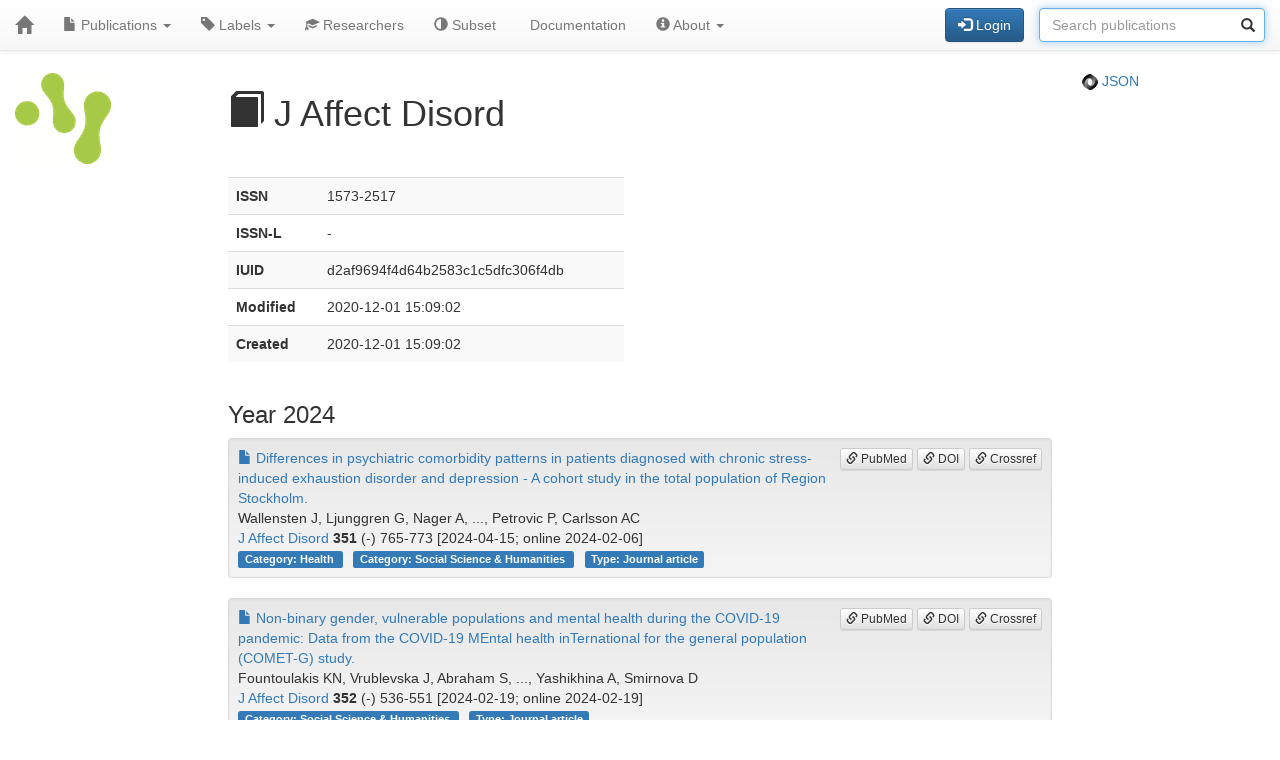

--- FILE ---
content_type: text/html; charset=UTF-8
request_url: https://publications-covid19.scilifelab.se/journal/J%20Affect%20Disord
body_size: 19571
content:
<!DOCTYPE html>
<html lang="en">
<head>
<meta charset="UTF-8">
<meta http-equiv="X-UA-Compatible" content="IE=edge">
<meta name="viewport" content="width=device-width, initial-scale=1">
<title>J Affect Disord</title>
<link rel="shortcut icon" href="/site/favicon">
<link rel="stylesheet" href="https://code.jquery.com/ui/1.12.1/themes/base/jquery-ui.css">
<link rel="stylesheet" crossorigin="anonymous"
href="https://stackpath.bootstrapcdn.com/bootstrap/3.4.1/css/bootstrap.min.css"
integrity="sha384-HSMxcRTRxnN+Bdg0JdbxYKrThecOKuH5zCYotlSAcp1+c8xmyTe9GYg1l9a69psu">
<link rel="stylesheet" crossorigin="anonymous"
href="https://stackpath.bootstrapcdn.com/bootstrap/3.4.1/css/bootstrap-theme.min.css"
integrity="sha384-6pzBo3FDv/PJ8r2KRkGHifhEocL+1X2rVCTTkUfGk7/0pbek5mMa1upzvWbrUbOZ">
<link rel="stylesheet" crossorigin="anonymous"
href="https://cdn.datatables.net/v/bs/jqc-1.12.4/dt-1.11.3/datatables.min.css">
<link rel="stylesheet" href="/static/publications.css?v=c87f8d7027cfcb2eab639eebd64415e0945af8abb1bc1fa8ef27ee01b2525ba428ce4c043527bdb1213e92c9b653ea4e19408d36260519623ea6b821ff6e248e">
</head>
<body>
<nav class="navbar navbar-default navbar-static-top">
<div class="container-fluid">
<div class="navbar-header">
<button type="button" class="navbar-toggle"
data-toggle="collapse" data-target="#myNavbar">
<span class="icon-bar"></span>
<span class="icon-bar"></span>
<span class="icon-bar"></span>
</button>
<a href="/"
class="navbar-brand"
title="Home">
<span class="glyphicon glyphicon-home"></span>
</a>
</div>
<div class="collapse navbar-collapse" id="myNavbar">
<ul class="nav navbar-nav">
<li class="dropdown">
<a class="dropdown-toggle" data-toggle="dropdown" href="#">
<span class="glyphicon glyphicon-file"></span> Publications
<span class="caret"></span>
</a>
<ul class="dropdown-menu">
 
<li>
<a href="/publications/csv">
<span class="glyphicon glyphicon-download-alt"></span> Download CSV
</a>
</li>
<li>
<a href="/publications/xlsx">
<span class="glyphicon glyphicon-download-alt"></span> Download XLSX
</a>
</li>
<li>
<a href="/publications/txt">
<span class="glyphicon glyphicon-download-alt"></span> Download TXT
</a>
</li>
<li class="divider"></li>
<li class="dropdown-header">
<span class="glyphicon glyphicon-list-alt"></span> Tables
</li>

<li>
<a href="/publications/table/2025">
2025 (171)
</a>
</li>

<li>
<a href="/publications/table/2024">
2024 (568)
</a>
</li>

<li>
<a href="/publications/table/2023">
2023 (592)
</a>
</li>

<li>
<a href="/publications/table/2022">
2022 (724)
</a>
</li>

<li>
<a href="/publications/table/2021">
2021 (1399)
</a>
</li>

<li>
<a href="/publications/table/2020">
2020 (842)
</a>
</li>
 
<li>
<a href="/publications/table">
All (4296)
</a>
</li>
</ul>
</li>
<li class="dropdown">
<a class="dropdown-toggle" data-toggle="dropdown" href="#">
<span class="glyphicon glyphicon-tag"></span>
Labels
<span class="caret"></span>
</a>
<ul class="dropdown-menu">
<li>
<a href="/labels">
<span class="glyphicon glyphicon-list"></span>
Labels list
</a>
</li>
<li>
<a href="/labels/table">
<span class="glyphicon glyphicon-list-alt"></span>
Labels table
</a>
</li>
 
</ul>
</li>
<li class="dropdown">

<a href="/researchers">
<span class="glyphicon glyphicon-education"></span> Researchers
</a>
 
</li>
<li class="dropdown">
<a href="/subset">
<span class="glyphicon glyphicon-adjust"></span> Subset
</a>
</li>
 
 
<li class="dropdown">
<a href="/documentation">
<span class="glyphicon glyphicon-info"></span> Documentation
</a>
</li>
<li class="dropdown">
<a class="dropdown-toggle" data-toggle="dropdown" href="#">
<span class="glyphicon glyphicon-info-sign"></span> About
<span class="caret"></span>
</a>
<ul class="dropdown-menu">
<li>
<a href="/contact">
<span class="glyphicon glyphicon-bullhorn"></span> Contact
</a>
</li>
<li>
<a href="/software">
<span class="glyphicon glyphicon-briefcase"></span> Software
</a>
</li>
</ul>
</li>
</ul>
<div>
<ul class="nav navbar-nav navbar-right">

<li>
<div class="navbar-btn">
<a href="/login"
role="button" class="btn btn-primary">
<span class="glyphicon glyphicon-log-in"></span> Login
</a>
</div>
</li>
 

<li>
<form action="/search"
role="form" class="navbar-form form-inline"
method="GET">
<div class="form-group has-feedback">
<input type="search" id="terms" name="terms"
class="form-control"
placeholder="Search publications">
<span class="glyphicon glyphicon-search form-control-feedback"></span>
</div>
</form>
</li>
 
</ul>
</div>
</div>
</div>
</nav>
<div class="container-fluid">

<div class="row">
<div class="col-md-2">
<img src="/site/icon"
class="img-responsive"
style="padding-bottom: 10px;"
title="Covid-19 Publications">
</div>
<div class="col-md-8">

<h1>
<span class="glyphicon glyphicon-book"></span>
J Affect Disord
</h1>

</div>
<div class="col-md-2">

<p>
<a href="/journal/J%20Affect%20Disord.json">
<img src="/static/json.png?v=eb5df5f8bda7bdf49db397bc5eadea8dd2698617c0773b83c29f587879ce9d9e453810e2dcc1185d90aae38ee6339a8b7e982a915743db0912dc7015e0c6ce0e">
JSON
</a>
</p>

</div>
</div>
 


 
 
 


 
 
 

<div class="row">
<div class="col-md-2">

 
</div>
<div class="col-md-8">

<div class="row">
<div class="col-md-6">
<table class="table table-striped">
<tr>
<th>ISSN</th>
<td>1573-2517</td>
</tr>
<tr>
<th>ISSN-L</th>
<td>-</td>
</tr>

<tr>
<th>IUID</th>
<td>d2af9694f4d64b2583c1c5dfc306f4db</td>
</tr>
<tr>
<th>Modified</th>
<td class="localtime">2020-12-01T15:09:02.767Z</td>
</tr>
<tr>
<th>Created</th>
<td class="localtime">2020-12-01T15:09:02.767Z</td>
</tr>
</table>
</div>
</div>
<div class="row">
<div class="col-md-12">





<h3>Year 2024</h3>


<div class="well well-sm">
<div class="pull-right">

<a class="btn btn-default btn-xs" role="button" target="_" href="https://pubmed.ncbi.nlm.nih.gov/38331048/"><span class="glyphicon glyphicon-link"></span> PubMed</a>
<a class="btn btn-default btn-xs" role="button" target="_" href="https://doi.org/10.1016/j.jad.2024.01.273"><span class="glyphicon glyphicon-link"></span> DOI</a>
<a class="btn btn-default btn-xs" role="button" target="_" href="https://search.crossref.org/?q=10.1016/j.jad.2024.01.273"><span class="glyphicon glyphicon-link"></span> Crossref</a>
</div>
<div>
<a href="/publication/1d55ba5d749c414db24191b1c966fbb7">
<span class="glyphicon glyphicon-file"></span>
Differences in psychiatric comorbidity patterns in patients diagnosed with chronic stress-induced exhaustion disorder and depression - A cohort study in the total population of Region Stockholm.
</a>
</div>
<div>
Wallensten J, Ljunggren G, Nager A, ..., Petrovic P, Carlsson AC
</div>
<div>
<a href="/journal/J%20Affect%20Disord">J Affect Disord</a> <strong>351</strong> (-) 765-773
[2024-04-15; online 2024-02-06]

</div>
<div>


<a class="label label-primary margin-r1"
href="/label/Category%3A%20Health">
Category: Health

</a>

<a class="label label-primary margin-r1"
href="/label/Category%3A%20Social%20Science%20%26%20Humanities">
Category: Social Science &amp; Humanities

</a>

<a class="label label-primary margin-r1"
href="/label/Type%3A%20Journal%20article">
Type: Journal article

</a>

</div>
</div>




<div class="well well-sm">
<div class="pull-right">

<a class="btn btn-default btn-xs" role="button" target="_" href="https://pubmed.ncbi.nlm.nih.gov/38382816/"><span class="glyphicon glyphicon-link"></span> PubMed</a>
<a class="btn btn-default btn-xs" role="button" target="_" href="https://doi.org/10.1016/j.jad.2024.02.050"><span class="glyphicon glyphicon-link"></span> DOI</a>
<a class="btn btn-default btn-xs" role="button" target="_" href="https://search.crossref.org/?q=10.1016/j.jad.2024.02.050"><span class="glyphicon glyphicon-link"></span> Crossref</a>
</div>
<div>
<a href="/publication/caaa6f7ab0ca4be096107d3b7421286c">
<span class="glyphicon glyphicon-file"></span>
Non-binary gender, vulnerable populations and mental health during the COVID-19 pandemic: Data from the COVID-19 MEntal health inTernational for the general population (COMET-G) study.
</a>
</div>
<div>
Fountoulakis KN, Vrublevska J, Abraham S, ..., Yashikhina A, Smirnova D
</div>
<div>
<a href="/journal/J%20Affect%20Disord">J Affect Disord</a> <strong>352</strong> (-) 536-551
[2024-02-19; online 2024-02-19]

</div>
<div>


<a class="label label-primary margin-r1"
href="/label/Category%3A%20Social%20Science%20%26%20Humanities">
Category: Social Science &amp; Humanities

</a>

<a class="label label-primary margin-r1"
href="/label/Type%3A%20Journal%20article">
Type: Journal article

</a>

</div>
</div>




<h3>Year 2023</h3>


<div class="well well-sm">
<div class="pull-right">

<a class="btn btn-default btn-xs" role="button" target="_" href="https://pubmed.ncbi.nlm.nih.gov/37336249/"><span class="glyphicon glyphicon-link"></span> PubMed</a>
<a class="btn btn-default btn-xs" role="button" target="_" href="https://doi.org/10.1016/j.jad.2023.06.034"><span class="glyphicon glyphicon-link"></span> DOI</a>
<a class="btn btn-default btn-xs" role="button" target="_" href="https://search.crossref.org/?q=10.1016/j.jad.2023.06.034"><span class="glyphicon glyphicon-link"></span> Crossref</a>
</div>
<div>
<a href="/publication/8ff5d63b7d214c3ca0b2c2fa34c71790">
<span class="glyphicon glyphicon-file"></span>
Anxiety and depression played a central role in the COVID-19 mental distress: A network analysis.
</a>
</div>
<div>
Fico G, Oliva V, De Prisco M, ..., Vieta E, Alonso J
</div>
<div>
<a href="/journal/J%20Affect%20Disord">J Affect Disord</a> <strong>338</strong> (-) 384-392
[2023-10-01; online 2023-06-17]

</div>
<div>


<a class="label label-primary margin-r1"
href="/label/Category%3A%20Social%20Science%20%26%20Humanities">
Category: Social Science &amp; Humanities

</a>

<a class="label label-primary margin-r1"
href="/label/Funder%3A%20H2020">
Funder: H2020

</a>

<a class="label label-primary margin-r1"
href="/label/Type%3A%20Journal%20article">
Type: Journal article

</a>

</div>
</div>




<div class="well well-sm">
<div class="pull-right">

<a class="btn btn-default btn-xs" role="button" target="_" href="https://pubmed.ncbi.nlm.nih.gov/36379324/"><span class="glyphicon glyphicon-link"></span> PubMed</a>
<a class="btn btn-default btn-xs" role="button" target="_" href="https://doi.org/10.1016/j.jad.2022.11.004"><span class="glyphicon glyphicon-link"></span> DOI</a>
<a class="btn btn-default btn-xs" role="button" target="_" href="https://search.crossref.org/?q=10.1016/j.jad.2022.11.004"><span class="glyphicon glyphicon-link"></span> Crossref</a>
</div>
<div>
<a href="/publication/01f72b147d9c4d46b6734b4cfb0424d3">
<span class="glyphicon glyphicon-file"></span>
Mental health indicators in Sweden over a 12-month period during the COVID-19 pandemic - Baseline data of the Omtanke2020 Study.
</a>
</div>
<div>
Lovik A, González-Hijón J, Kähler AK, ..., Sullivan PF, Fang F
</div>
<div>
<a href="/journal/J%20Affect%20Disord">J Affect Disord</a> <strong>322</strong> (-) 108-117
[2023-02-01; online 2022-11-12]

</div>
<div>


<a class="label label-primary margin-r1"
href="/label/Category%3A%20Health">
Category: Health

</a>

<a class="label label-primary margin-r1"
href="/label/Category%3A%20Public%20Health">
Category: Public Health

</a>

<a class="label label-primary margin-r1"
href="/label/Type%3A%20Preprint">
Type: Preprint

</a>

</div>
</div>




<h3>Year 2022</h3>


<div class="well well-sm">
<div class="pull-right">

<a class="btn btn-default btn-xs" role="button" target="_" href="https://pubmed.ncbi.nlm.nih.gov/35598751/"><span class="glyphicon glyphicon-link"></span> PubMed</a>
<a class="btn btn-default btn-xs" role="button" target="_" href="https://doi.org/10.1016/j.jad.2022.05.082"><span class="glyphicon glyphicon-link"></span> DOI</a>
<a class="btn btn-default btn-xs" role="button" target="_" href="https://search.crossref.org/?q=10.1016/j.jad.2022.05.082"><span class="glyphicon glyphicon-link"></span> Crossref</a>
</div>
<div>
<a href="/publication/b2c703b7a7ea4ae5a081a00bc6cd263e">
<span class="glyphicon glyphicon-file"></span>
Symptoms of anxiety and depression during the COVID-19 pandemic in six European countries and Australia - Differences by prior mental disorders and migration status.
</a>
</div>
<div>
<a href="/researcher/fe866acb6ee744e7a413be9348fd3463">Gémes K</a>, Bergström J, Papola D, ..., Bryant RA, Mittendorfer-Rutz E
</div>
<div>
<a href="/journal/J%20Affect%20Disord">J Affect Disord</a> <strong>311</strong> (-) 214-223
[2022-08-15; online 2022-05-19]

</div>
<div>


<a class="label label-primary margin-r1"
href="/label/Category%3A%20Public%20Health">
Category: Public Health

</a>

<a class="label label-primary margin-r1"
href="/label/Type%3A%20Journal%20article">
Type: Journal article

</a>

</div>
</div>




<h3>Year 2021</h3>


<div class="well well-sm">
<div class="pull-right">

<a class="btn btn-default btn-xs" role="button" target="_" href="https://pubmed.ncbi.nlm.nih.gov/34949568/"><span class="glyphicon glyphicon-link"></span> PubMed</a>
<a class="btn btn-default btn-xs" role="button" target="_" href="https://doi.org/10.1016/j.jad.2021.07.048"><span class="glyphicon glyphicon-link"></span> DOI</a>
<a class="btn btn-default btn-xs" role="button" target="_" href="https://search.crossref.org/?q=10.1016/j.jad.2021.07.048"><span class="glyphicon glyphicon-link"></span> Crossref</a>
</div>
<div>
<a href="/publication/290c919c0c1b4505aaa40d3d71d3c62f">
<span class="glyphicon glyphicon-file"></span>
The collaborative outcomes study on health and functioning during infection times in adults (COH-FIT-Adults): Design and methods of an international online survey targeting physical and mental health effects of the COVID-19 pandemic.
</a>
</div>
<div>
Solmi M, Estradé A, Thompson T, ..., Weiser M, Correll CU
</div>
<div>
<a href="/journal/J%20Affect%20Disord">J Affect Disord</a> <strong>299</strong> (-) 393-407
[2021-07-19; online 2021-07-19]

</div>
<div>


<a class="label label-primary margin-r1"
href="/label/Category%3A%20Health">
Category: Health

</a>

<a class="label label-primary margin-r1"
href="/label/Type%3A%20Journal%20article">
Type: Journal article

</a>

</div>
</div>




<div class="well well-sm">
<div class="pull-right">

<a class="btn btn-default btn-xs" role="button" target="_" href="https://pubmed.ncbi.nlm.nih.gov/33556749/"><span class="glyphicon glyphicon-link"></span> PubMed</a>
<a class="btn btn-default btn-xs" role="button" target="_" href="https://doi.org/10.1016/j.jad.2021.01.055"><span class="glyphicon glyphicon-link"></span> DOI</a>
<a class="btn btn-default btn-xs" role="button" target="_" href="https://search.crossref.org/?q=10.1016/j.jad.2021.01.055"><span class="glyphicon glyphicon-link"></span> Crossref</a>
</div>
<div>
<a href="/publication/ae2205c49d6349c8ac8f0513a453076f">
<span class="glyphicon glyphicon-file"></span>
Resilience and mental health during the COVID-19 pandemic.
</a>
</div>
<div>
Verdolini N, Amoretti S, Montejo L, ..., Torrent C, Solé B
</div>
<div>
<a href="/journal/J%20Affect%20Disord">J Affect Disord</a> <strong>283</strong> (-) 156-164
[2021-01-29; online 2021-01-29]

</div>
<div>


<a class="label label-primary margin-r1"
href="/label/Category%3A%20Public%20Health">
Category: Public Health

</a>

<a class="label label-primary margin-r1"
href="/label/Type%3A%20Journal%20article">
Type: Journal article

</a>

</div>
</div>




<h3>Year 2020</h3>


<div class="well well-sm">
<div class="pull-right">

<a class="btn btn-default btn-xs" role="button" target="_" href="https://pubmed.ncbi.nlm.nih.gov/33120247/"><span class="glyphicon glyphicon-link"></span> PubMed</a>
<a class="btn btn-default btn-xs" role="button" target="_" href="https://doi.org/10.1016/j.jad.2020.10.036"><span class="glyphicon glyphicon-link"></span> DOI</a>
<a class="btn btn-default btn-xs" role="button" target="_" href="https://search.crossref.org/?q=10.1016/j.jad.2020.10.036"><span class="glyphicon glyphicon-link"></span> Crossref</a>
</div>
<div>
<a href="/publication/cfa37a55e8fc473d9a1938b3d880e236">
<span class="glyphicon glyphicon-file"></span>
The COVID-19 pandemic and serious psychological consequences in Bangladesh: A population-based nationwide study.
</a>
</div>
<div>
Mamun MA, Sakib N, Gozal D, ..., Griffiths MD, Pakpour AH
</div>
<div>
<a href="/journal/J%20Affect%20Disord">J Affect Disord</a> <strong>279</strong> (-) 462-472
[2020-10-17; online 2020-10-17]

</div>
<div>


<a class="label label-primary margin-r1"
href="/label/Category%3A%20Other">
Category: Other

</a>

<a class="label label-primary margin-r1"
href="/label/Category%3A%20Social%20Science%20%26%20Humanities">
Category: Social Science &amp; Humanities

</a>

<a class="label label-primary margin-r1"
href="/label/Type%3A%20Journal%20article">
Type: Journal article

</a>

</div>
</div>




<div class="well well-sm">
<div class="pull-right">

<a class="btn btn-default btn-xs" role="button" target="_" href="https://pubmed.ncbi.nlm.nih.gov/32658829/"><span class="glyphicon glyphicon-link"></span> PubMed</a>
<a class="btn btn-default btn-xs" role="button" target="_" href="https://doi.org/10.1016/j.jad.2020.06.027"><span class="glyphicon glyphicon-link"></span> DOI</a>
<a class="btn btn-default btn-xs" role="button" target="_" href="https://search.crossref.org/?q=10.1016/j.jad.2020.06.027"><span class="glyphicon glyphicon-link"></span> Crossref</a>
</div>
<div>
<a href="/publication/c8d295439f1242699d9db621b035dca5">
<span class="glyphicon glyphicon-file"></span>
Coping behaviors associated with decreased anxiety and depressive symptoms during the COVID-19 pandemic and lockdown.
</a>
</div>
<div>
Fullana MA, Hidalgo-Mazzei D, Vieta E, Radua J
</div>
<div>
<a href="/journal/J%20Affect%20Disord">J Affect Disord</a> <strong>275</strong> (-) 80-81
[2020-10-01; online 2020-07-02]

</div>
<div>


<a class="label label-primary margin-r1"
href="/label/Category%3A%20Health">
Category: Health

</a>

<a class="label label-primary margin-r1"
href="/label/Category%3A%20Social%20Science%20%26%20Humanities">
Category: Social Science &amp; Humanities

</a>

<a class="label label-primary margin-r1"
href="/label/Type%3A%20Journal%20article">
Type: Journal article

</a>

</div>
</div>

 

</div>
</div>
 
</div>
<div class="col-md-2">

 
 
 
</div>
</div>
 

<hr>
<div class="row">
<div class="col-md-8">

<a href="https://www.scilifelab.se/data/" target="_blank">
SciLifeLab Data Centre
</a>

</div>
<div class="col-md-2 col-md-offset-2">
<div class="pull-right">
<a href="https://github.com/pekrau/Publications">Publications</a>
9.5.1
</div>
</div>
</div>
 
</div>
<script src="https://code.jquery.com/jquery-1.12.4.min.js"
integrity="sha256-ZosEbRLbNQzLpnKIkEdrPv7lOy9C27hHQ+Xp8a4MxAQ="
crossorigin="anonymous"></script>
<script src="https://code.jquery.com/ui/1.12.1/jquery-ui.min.js"
integrity="sha256-VazP97ZCwtekAsvgPBSUwPFKdrwD3unUfSGVYrahUqU="
crossorigin="anonymous"></script>
<script src="/static/jquery.localtime-0.9.1.min.js?v=175d6d298d92a6c7a811f56d8e96e09b30491e696a40a4996e7a871e6697b37dc282a4172fa2ffc8e831a788a3101b8f8168177a79ceac040ae97bf773596a31"></script>
<script>
$.datepicker.setDefaults({dateFormat: "yy-mm-dd"});
$(function(){ $(".datepicker").datepicker(); });
</script>
<script src="https://stackpath.bootstrapcdn.com/bootstrap/3.4.1/js/bootstrap.min.js"
integrity="sha384-aJ21OjlMXNL5UyIl/XNwTMqvzeRMZH2w8c5cRVpzpU8Y5bApTppSuUkhZXN0VxHd"
crossorigin="anonymous"></script>
<script src="https://cdn.datatables.net/1.11.3/js/jquery.dataTables.min.js"></script>
<script src="https://cdn.datatables.net/1.11.3/js/dataTables.bootstrap.min.js"></script>

<script type="text/javascript" >
$(function(){ $("#terms").focus(); });
</script>



</body>
</html>
